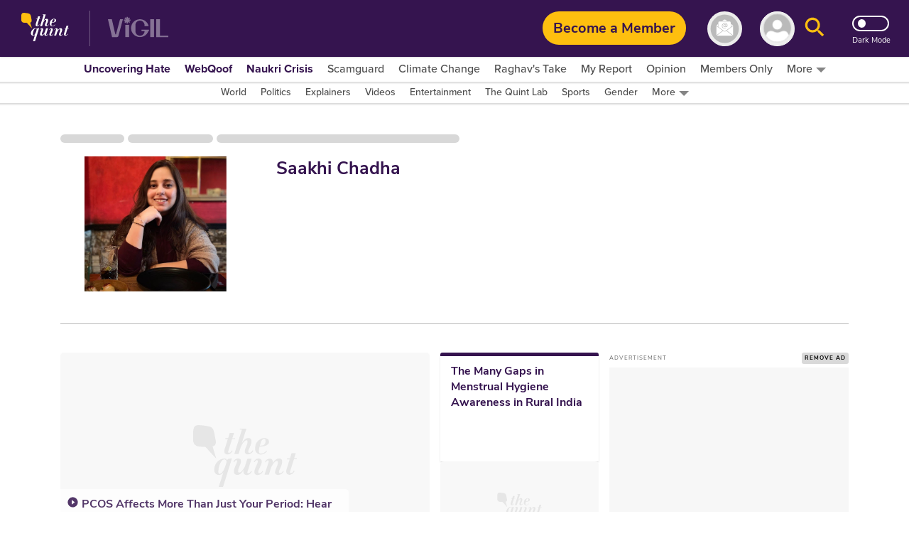

--- FILE ---
content_type: text/html; charset=utf-8
request_url: https://www.google.com/recaptcha/api2/aframe
body_size: 184
content:
<!DOCTYPE HTML><html><head><meta http-equiv="content-type" content="text/html; charset=UTF-8"></head><body><script nonce="vKPzhkyZKBYDNPU_zF4dLw">/** Anti-fraud and anti-abuse applications only. See google.com/recaptcha */ try{var clients={'sodar':'https://pagead2.googlesyndication.com/pagead/sodar?'};window.addEventListener("message",function(a){try{if(a.source===window.parent){var b=JSON.parse(a.data);var c=clients[b['id']];if(c){var d=document.createElement('img');d.src=c+b['params']+'&rc='+(localStorage.getItem("rc::a")?sessionStorage.getItem("rc::b"):"");window.document.body.appendChild(d);sessionStorage.setItem("rc::e",parseInt(sessionStorage.getItem("rc::e")||0)+1);localStorage.setItem("rc::h",'1769736831769');}}}catch(b){}});window.parent.postMessage("_grecaptcha_ready", "*");}catch(b){}</script></body></html>

--- FILE ---
content_type: application/javascript; charset=utf-8
request_url: https://fundingchoicesmessages.google.com/f/AGSKWxWdXtC3njuYtb-6VXwNhAARLDjQk8dLyDlRePmZ1YMFJQQaeAGLn4tBZ08pOrckM-MwHMS2iD8s4wB4t47vNxYPPy-JL43ULjXCmL2inz_DNaIncWeIBcDyCPJhh123NE9IfHbcFi9HZfC0vLsyuexG-OIUHbqCWOFykViO3erYdXJVZ3lR4D3038tN/_/ads_leaderboard_/ads/acctid=_adcom./amazon-async-_490-90_
body_size: -1283
content:
window['5c1236c6-b495-4f17-83eb-dd9757eee224'] = true;